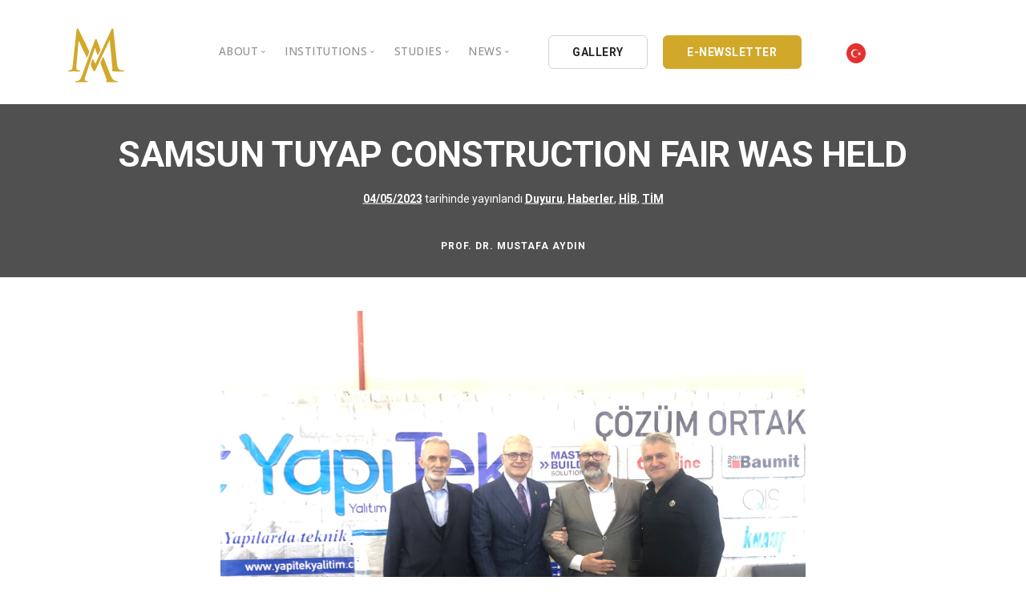

--- FILE ---
content_type: text/html; charset=UTF-8
request_url: https://en.mustafaaydin.com/samsun-tuyap-construction-fair-was-held/
body_size: 9355
content:
<!doctype html>
<html lang="tr">
<head>
	<meta charset="UTF-8">
	<meta name="viewport" content="width=device-width, initial-scale=1">
	<link rel="profile" href="https://gmpg.org/xfn/11">
	<link href="https://en.mustafaaydin.com/wp-content/themes/mustafaaydin/css/bootstrap.css" rel="stylesheet" type="text/css" media="all" />
	<link href="https://en.mustafaaydin.com/wp-content/themes/mustafaaydin/css/stack-interface.css" rel="stylesheet" type="text/css" media="all" />
	<link href="https://en.mustafaaydin.com/wp-content/themes/mustafaaydin/css/socicon.css" rel="stylesheet" type="text/css" media="all" />
	<link href="https://en.mustafaaydin.com/wp-content/themes/mustafaaydin/css/lightbox.min.css" rel="stylesheet" type="text/css" media="all" />
	<link href="https://en.mustafaaydin.com/wp-content/themes/mustafaaydin/css/flickity.css" rel="stylesheet" type="text/css" media="all" />
	<link href="https://en.mustafaaydin.com/wp-content/themes/mustafaaydin/css/iconsmind.css" rel="stylesheet" type="text/css" media="all" />
	<link href="https://en.mustafaaydin.com/wp-content/themes/mustafaaydin/css/jquery.steps.css" rel="stylesheet" type="text/css" media="all" />
	<link href="https://en.mustafaaydin.com/wp-content/themes/mustafaaydin/css/theme.css" rel="stylesheet" type="text/css" media="all" />
	<link href="https://en.mustafaaydin.com/wp-content/themes/mustafaaydin/css/custom.css" rel="stylesheet" type="text/css" media="all" />
	<link href="https://en.mustafaaydin.com/wp-content/themes/mustafaaydin/css/font-roboto.css" rel="stylesheet" type="text/css" media="all" />
	<link href="https://fonts.googleapis.com/css?family=Open+Sans:200,300,400,400i,500,600,700%7CMerriweather:300,300i" rel="stylesheet">
	<link href="https://fonts.googleapis.com/css?family=Roboto:300,400,400i,500,700" rel="stylesheet" />
	<link href="https://fonts.googleapis.com/icon?family=Material+Icons" rel="stylesheet">
	<title>SAMSUN TUYAP CONSTRUCTION FAIR WAS HELD &#8211; Prof. Dr. Mustafa Aydin</title>
<meta name='robots' content='max-image-preview:large' />
<link rel='dns-prefetch' href='//s.w.org' />
<link rel="alternate" type="application/rss+xml" title="Prof. Dr. Mustafa Aydin &raquo; beslemesi" href="https://en.mustafaaydin.com/feed/" />
<link rel="alternate" type="application/rss+xml" title="Prof. Dr. Mustafa Aydin &raquo; yorum beslemesi" href="https://en.mustafaaydin.com/comments/feed/" />
<link rel="alternate" type="application/rss+xml" title="Prof. Dr. Mustafa Aydin &raquo; SAMSUN TUYAP CONSTRUCTION FAIR WAS HELD yorum beslemesi" href="https://en.mustafaaydin.com/samsun-tuyap-construction-fair-was-held/feed/" />
		<script type="7b27275315e4ae8704cba273-text/javascript">
			window._wpemojiSettings = {"baseUrl":"https:\/\/s.w.org\/images\/core\/emoji\/13.1.0\/72x72\/","ext":".png","svgUrl":"https:\/\/s.w.org\/images\/core\/emoji\/13.1.0\/svg\/","svgExt":".svg","source":{"concatemoji":"https:\/\/en.mustafaaydin.com\/wp-includes\/js\/wp-emoji-release.min.js?ver=5.8.12"}};
			!function(e,a,t){var n,r,o,i=a.createElement("canvas"),p=i.getContext&&i.getContext("2d");function s(e,t){var a=String.fromCharCode;p.clearRect(0,0,i.width,i.height),p.fillText(a.apply(this,e),0,0);e=i.toDataURL();return p.clearRect(0,0,i.width,i.height),p.fillText(a.apply(this,t),0,0),e===i.toDataURL()}function c(e){var t=a.createElement("script");t.src=e,t.defer=t.type="text/javascript",a.getElementsByTagName("head")[0].appendChild(t)}for(o=Array("flag","emoji"),t.supports={everything:!0,everythingExceptFlag:!0},r=0;r<o.length;r++)t.supports[o[r]]=function(e){if(!p||!p.fillText)return!1;switch(p.textBaseline="top",p.font="600 32px Arial",e){case"flag":return s([127987,65039,8205,9895,65039],[127987,65039,8203,9895,65039])?!1:!s([55356,56826,55356,56819],[55356,56826,8203,55356,56819])&&!s([55356,57332,56128,56423,56128,56418,56128,56421,56128,56430,56128,56423,56128,56447],[55356,57332,8203,56128,56423,8203,56128,56418,8203,56128,56421,8203,56128,56430,8203,56128,56423,8203,56128,56447]);case"emoji":return!s([10084,65039,8205,55357,56613],[10084,65039,8203,55357,56613])}return!1}(o[r]),t.supports.everything=t.supports.everything&&t.supports[o[r]],"flag"!==o[r]&&(t.supports.everythingExceptFlag=t.supports.everythingExceptFlag&&t.supports[o[r]]);t.supports.everythingExceptFlag=t.supports.everythingExceptFlag&&!t.supports.flag,t.DOMReady=!1,t.readyCallback=function(){t.DOMReady=!0},t.supports.everything||(n=function(){t.readyCallback()},a.addEventListener?(a.addEventListener("DOMContentLoaded",n,!1),e.addEventListener("load",n,!1)):(e.attachEvent("onload",n),a.attachEvent("onreadystatechange",function(){"complete"===a.readyState&&t.readyCallback()})),(n=t.source||{}).concatemoji?c(n.concatemoji):n.wpemoji&&n.twemoji&&(c(n.twemoji),c(n.wpemoji)))}(window,document,window._wpemojiSettings);
		</script>
		<style>
img.wp-smiley,
img.emoji {
	display: inline !important;
	border: none !important;
	box-shadow: none !important;
	height: 1em !important;
	width: 1em !important;
	margin: 0 .07em !important;
	vertical-align: -0.1em !important;
	background: none !important;
	padding: 0 !important;
}
</style>
	<link rel='stylesheet' id='wp-block-library-css'  href='https://en.mustafaaydin.com/wp-includes/css/dist/block-library/style.min.css?ver=5.8.12' media='all' />
<link rel='stylesheet' id='automatic-youtube-gallery-public-css'  href='https://en.mustafaaydin.com/wp-content/plugins/automatic-youtube-gallery/public/assets/css/public.css?ver=1.4.0' media='all' />
<link rel='stylesheet' id='contact-form-7-css'  href='https://en.mustafaaydin.com/wp-content/plugins/contact-form-7/includes/css/styles.css?ver=5.3.2' media='all' />
<link rel='stylesheet' id='photoblocks-css'  href='https://en.mustafaaydin.com/wp-content/plugins/photoblocks-grid-gallery/public/css/photoblocks-public.css?ver=1.2.0' media='all' />
<link rel='stylesheet' id='mustafaaydin-style-css'  href='https://en.mustafaaydin.com/wp-content/themes/mustafaaydin/style.css?ver=1.0.0' media='all' />
<script src='https://en.mustafaaydin.com/wp-includes/js/jquery/jquery.min.js?ver=3.6.0' id='jquery-core-js' type="7b27275315e4ae8704cba273-text/javascript"></script>
<script src='https://en.mustafaaydin.com/wp-includes/js/jquery/jquery-migrate.min.js?ver=3.3.2' id='jquery-migrate-js' type="7b27275315e4ae8704cba273-text/javascript"></script>
<script id='automatic-youtube-gallery-public-js-extra' type="7b27275315e4ae8704cba273-text/javascript">
var ayg_public = {"ajax_url":"https:\/\/en.mustafaaydin.com\/wp-admin\/admin-ajax.php","i18n":{"show_more":"Show More","show_less":"Show Less"},"players":[]};
var ayg_public = {"ajax_url":"https:\/\/en.mustafaaydin.com\/wp-admin\/admin-ajax.php","i18n":{"show_more":"Show More","show_less":"Show Less"},"players":[]};
</script>
<script src='https://en.mustafaaydin.com/wp-content/plugins/automatic-youtube-gallery/public/assets/js/public.js?ver=1.4.0' id='automatic-youtube-gallery-public-js' type="7b27275315e4ae8704cba273-text/javascript"></script>
<script src='https://en.mustafaaydin.com/wp-content/plugins/photoblocks-grid-gallery/public/js/anime.min.js?ver=1.2.0' id='anime-js' type="7b27275315e4ae8704cba273-text/javascript"></script>
<script src='https://en.mustafaaydin.com/wp-content/plugins/photoblocks-grid-gallery/public/js/packery.pkgd.js?ver=5.8.12' id='packery-js' type="7b27275315e4ae8704cba273-text/javascript"></script>
<script src='https://en.mustafaaydin.com/wp-content/plugins/photoblocks-grid-gallery/public/js/photoblocks.public.js?ver=1.2.0' id='photoblocks-js' type="7b27275315e4ae8704cba273-text/javascript"></script>
<link rel="https://api.w.org/" href="https://en.mustafaaydin.com/wp-json/" /><link rel="alternate" type="application/json" href="https://en.mustafaaydin.com/wp-json/wp/v2/posts/14303" /><link rel="EditURI" type="application/rsd+xml" title="RSD" href="https://en.mustafaaydin.com/xmlrpc.php?rsd" />
<link rel="wlwmanifest" type="application/wlwmanifest+xml" href="https://en.mustafaaydin.com/wp-includes/wlwmanifest.xml" /> 
<meta name="generator" content="WordPress 5.8.12" />
<link rel="canonical" href="https://en.mustafaaydin.com/samsun-tuyap-construction-fair-was-held/" />
<link rel='shortlink' href='https://en.mustafaaydin.com/?p=14303' />
<link rel="alternate" type="application/json+oembed" href="https://en.mustafaaydin.com/wp-json/oembed/1.0/embed?url=https%3A%2F%2Fen.mustafaaydin.com%2Fsamsun-tuyap-construction-fair-was-held%2F" />
<link rel="alternate" type="text/xml+oembed" href="https://en.mustafaaydin.com/wp-json/oembed/1.0/embed?url=https%3A%2F%2Fen.mustafaaydin.com%2Fsamsun-tuyap-construction-fair-was-held%2F&#038;format=xml" />
<link rel="pingback" href="https://en.mustafaaydin.com/xmlrpc.php"><link rel="icon" href="https://en.mustafaaydin.com/wp-content/uploads/2020/08/cropped-logomustafaayadin-32x32.png" sizes="32x32" />
<link rel="icon" href="https://en.mustafaaydin.com/wp-content/uploads/2020/08/cropped-logomustafaayadin-192x192.png" sizes="192x192" />
<link rel="apple-touch-icon" href="https://en.mustafaaydin.com/wp-content/uploads/2020/08/cropped-logomustafaayadin-180x180.png" />
<meta name="msapplication-TileImage" content="https://en.mustafaaydin.com/wp-content/uploads/2020/08/cropped-logomustafaayadin-270x270.png" />
		<style id="wp-custom-css">
			.photoblocks-gallery.pb-lift.show-empty-overlay .pb-block.pb-type-image:hover, .photoblocks-gallery.pb-lift .pb-block.pb-type-image.with-text:hover {
    transform: scale(1.02) !important;
    box-shadow: #ccc 0 0 40px;
    z-index: 1000000;
}
#photoblocks-6.pb-lift.show-empty-overlay .pb-block.pb-type-image:hover, #photoblocks-6.pb-lift .pb-block.pb-type-image.with-text:hover {
    box-shadow: rgba(0, 0, 0, 0.15) 0 0 20px !important;
}
#photoblocks-6 .pb-overlay {
    background: rgba(0, 0, 0, 0.3) !important;
}
ul.tabs-content article .article__body p, article .article__body ul {
    font-size: 18px;
}
.tabs-content li {
    margin-bottom: 15px;
}
article .article__title h1 {
    margin-bottom: .29545454545455em;
    font-weight: 600;
}
h1 {
    font-weight: 600;
}

.scbl {
	overflow-y: scroll !important;
	height: 300px !important;
}
.scbl ul li {
	margin-bottom:15px;
}
.scbl a {
	color: #888;
}
.scbl a:hover {
	color: #333;
}
table.arsivtablo td {
    border: 1px solid #eee !important;
}
table.arsivtablo a {
    color: #888;
    font-weight: 400;
}
.feature.feature-1.boxed.boxed--border.bg--white h5 {
    max-height: 50px;
    overflow: hidden;
}
.imagebg:not(.image--light) .feature.bg--white a:not(.btn) {
	color: #163d30;
}
section.text-center.imagebg.gallery-im {
    padding-top: 14.42857143em;
    padding-bottom: 2.42857143em;
}
li.active .accordion__title p {
    color: #fff !important;
}
.col-md-6.switchable__text li a {
    color: #4a90e2;
    font-weight: bold;
    padding-bottom: 15px;
}
.col-md-6.switchable__text li a:hover {
    color: #d1a82a;
}
.accordion__content li {
    margin-bottom: 10px;
    padding-left: 35px;
}
.accordion__title p {
    font-weight: 600 !important;
}		</style>
			<!-- Global site tag (gtag.js) - Google Analytics -->
    <script async src="https://www.googletagmanager.com/gtag/js?id=UA-192958260-2" type="7b27275315e4ae8704cba273-text/javascript"></script>
    <script type="7b27275315e4ae8704cba273-text/javascript">
      window.dataLayer = window.dataLayer || [];
      function gtag(){dataLayer.push(arguments);}
      gtag('js', new Date());
    
      gtag('config', 'UA-192958260-2');
    </script>
    
</head>

<body class="post-template-default single single-post postid-14303 single-format-standard td-standard-pack no-sidebar">
<a id="mustafaaydin"></a>
<!-- Nav -->
<div class="nav-container ">
		<div class="bar bar--sm visible-xs ">
				<div class="container">
						<div class="row">
								<div class="col-3 col-md-2">
										<a href="https://en.mustafaaydin.com">
												<img class="logo logo-dark" alt="logo" src="https://en.mustafaaydin.com/wp-content/themes/mustafaaydin/img/logomustafaayadin.svg" />
												<img class="logo logo-light" alt="logo" src="https://en.mustafaaydin.com/wp-content/themes/mustafaaydin/img/logomustafaayadin.svg" />
										</a>
								</div>
								<div class="col-9 col-md-10 text-right">
										<a href="#" class="hamburger-toggle" data-toggle-class="#menu1;hidden-xs">
												<i class="icon icon--sm stack-interface stack-menu"></i>
										</a>
								</div>
						</div>
				</div>
		</div>
		<nav id="menu1" class="bar bar--sm bar-1 hidden-xs bg--light">
				<div class="container">
						<div class="row">
								<div class="col-lg-1 col-md-2 hidden-xs">
										<div class="bar__module">
												<a href="https://en.mustafaaydin.com">
														<img class="logo logo-dark" alt="logo" src="https://en.mustafaaydin.com/wp-content/themes/mustafaaydin/img/logomustafaayadin.svg" />
														<img class="logo logo-light" alt="logo" src="https://en.mustafaaydin.com/wp-content/themes/mustafaaydin/img/logomustafaayadin.svg" />
												</a>
										</div>
								</div>
								<div class="col-lg-11 col-md-10 text-center text-right text-left-xs text-left-sm  mt-lg-3 mt-md-1">
										<div class="bar__module">
												<ul class="menu-horizontal text-left">
														<li class="dropdown">
															<span class="dropdown__trigger">About</span>
															<div class="dropdown__container">
																	<div class="container">
																			<div class="row">
																					<div class="dropdown__content col-lg-3 col-md-4">
																							<ul class="menu-vertical">
																									   <li><a href="https://en.mustafaaydin.com/hakkinda/">Personal Background</a></li>
	                                                          <li class="separate"><a href="https://en.mustafaaydin.com/galeri/">Gallery</a></li>
	                                                          <li><a href="https://en.mustafaaydin.com/video-galeri/">Video Gallery</a></li>
	                                                          <li class="separate"><a href="https://en.mustafaaydin.com/oduller/">Awards</a></li>
	                                                          <li><a href="https://en.mustafaaydin.com/stk/">Nongovernmental Organizations</a></li>
															  <li><a href="https://en.mustafaaydin.com/iletisim/">Contact</a></li>
																							</ul>
																					</div>
																			</div>
																	</div>
															</div>
													</li>
													<!--li class="dropdown">
														<span class="dropdown__trigger">BİL HOLDİNG</span>
															<div class="dropdown__container">
																<div class="container">
																	<div class="row">
																		<div class="col-md-12 dropdown__content dropdown__content--lg">
																			<div class="pos-absolute col-lg-5 imagebg hidden-sm hidden-xs">
																					<div class="background-image-holder">
																							<img alt="background" src="https://en.mustafaaydin.com/wp-content/themes/mustafaaydin/img/bilholding.png" />
																					</div>
																			</div>
																			<div class="row justify-content-end">
																					<div class="col-lg-4 col-md-8">
																						<h3>BİL HOLDİNG A.Ş.</h3>
																						<p style="font-size:13px;">
																							1994 yılında çekirdeğini kardeşleri Nöroşirürjiyen Prof. Dr. İsmail Hakkı AYDIN, K.B.B. Uzmanı Op. Dr. Ömer AYDIN, Sosyal Bilimci Prof. Dr. İbrahim AYDIN, İletişimci ve Yapımcı Süleyman AYDIN’ın yanı sıra evrenselliğin erdemini ve bilimsel eğitimi önemseyen <b>30’u aşkın akademisyen ve iş adamı</b>nın birlikteliğiyle iş dünyasına atıldı.
																							<br /><br />
																							<b>Dr. Mustafa AYDIN</b>; güçlü, dinamik, yenilikçi ve üretken yönetimi; çağdaş bilginin ve aklın egemenliğine inanan felsefesi, bilimsel ve teknolojik çalışmaları, profesyonel kadrosu ve uluslararası Kalite Güvence Sistemi ISO 9001 ile başlayan hizmet yolculuğuna hayata geçirdiği kuruluşlarla devam etmiştir.
																						</p>
																					</div>
																					<div class="col-lg-3 col-md-4">
																							<ul class="menu-vertical">
																									<li>
																											<a href="https://en.mustafaaydin.com/bil-holding/">
																													BİL Kültür ve Eğitim A.Ş.
																											</a>
																									</li>
																									<li class="separate">
																											<a href="https://en.mustafaaydin.com/bil-holding/">
																													BİL BİLİŞİM A.Ş.
																											</a>
																									</li>
																									<li class="separate">
																											<a href="https://en.mustafaaydin.com/bil-holding/">
																													BİL DATA LTD. ŞTİ.
																											</a>
																									</li>
																									<li class="separate">
																											<a href="https://en.mustafaaydin.com/bil-holding/">
																													BİL YAYINCILIK A.Ş.
																											</a>
																									</li>
																									<li class="separate">
																											<a href="https://en.mustafaaydin.com/bil-holding/">
																													BİL AYDIN YAYINCILIK LTD. ŞTİ.
																											</a>
																									</li>
																									<li class="separate">
																											<a href="https://en.mustafaaydin.com/bil-holding/">
																													BİL DERAJANS REKLAM
																											</a>
																									</li>
																									<li class="separate">
																											<a href="https://en.mustafaaydin.com/bil-holding/">
																													EK-BİL MATBAACILIK A.Ş.
																											</a>
																									</li>
																									<li class="separate">
																											<a href="https://en.mustafaaydin.com/bil-holding/">
																													BİL FORM MATBAACILIK LTD.ŞTİ.
																											</a>
																									</li>
																									<li class="separate">
																											<a href="https://en.mustafaaydin.com/bil-holding/">
																													BİL LOJİSTİK LTD.ŞTİ.
																											</a>
																									</li>
																							</ul>
																					</div>
																			</div>
																			</div>
																	</div>
																</div>
															</div>
													</li-->
													
													
	                                   <li class="dropdown">
	                                      <span class="dropdown__trigger">INSTITUTIONS</span>
	                                      <div class="dropdown__container">
	                                          <div class="container">
	                                              <div class="row">
	                                                  <div class="dropdown__content col-lg-3 col-md-4">
	                                                    <ul class="menu-vertical">
	                                                        <li><a href="/iau/">Istanbul Aydin University</a></li>
	                                                        <li><a href="/kau/">Kibris Aydin University</a></li>
	                                                        <li><a href="/bil-ek/">BIL Educational Institutions</a></li>
	                                                        <li><a href="https://en.mustafaaydin.com/bil-holding/">BIL Holding</a></li>
	                                                    </ul>
	                                                  </div>
	                                              </div>
	                                          </div>
	                                      </div>
	                                  </li>
	                                  
	                                  
	                                  
													<li class="dropdown">
															<span class="dropdown__trigger">STUDIES</span>
															<div class="dropdown__container">
																	<div class="container">
																			<div class="row">
																					<div class="dropdown__content col-lg-2 col-md-4">
																						<ul class="menu-vertical">
																								  <li><a href="https://en.mustafaaydin.com/yayinlar/">Books</a></li>
	                                                        <li><a href="https://en.mustafaaydin.com/kose-yazilari/">Opinion Columns</a></li>
	                                                        <li><a href="https://en.mustafaaydin.com/makaleler/">Articles</a></li>
	                                                        <li><a href="https://en.mustafaaydin.com/basindan/">Press Archives</a></li>
	                                                        <li><a href="https://en.mustafaaydin.com/kataloglar/">Catalogues</a></li>
														    <li><a href="https://en.mustafaaydin.com/kongre-sempozyum-ve-panel/">Reports</a></li>
																						</ul>
																					</div>
																			</div>
																	</div>
															</div>
													</li>
											
													<li class="dropdown">
															<span class="dropdown__trigger">NEWS</span>
															<div class="dropdown__container">
																	<div class="container">
																			<div class="row">
																					<div class="dropdown__content col-lg-3 col-md-4">
																						<ul class="menu-vertical">
																							<li><a href="https://en.mustafaaydin.com/aydin-dusunce-platformu/">Intellectual Thought Platform</a></li>
																												<li><a href="https://en.mustafaaydin.com/bati-platformu/">West Platform</a></li>
																												<li><a href="https://en.mustafaaydin.com/deik/">DEIK / EEIK</a></li>
																												<li><a href="https://en.mustafaaydin.com/euras/">EURAS</a></li>
																												<li><a href="https://en.mustafaaydin.com/istanbul-aydin-univertesi/">Istanbul Aydin University</a></li>
																												<li><a href="https://en.mustafaaydin.com/bil-okullari/">BIL Schools</a></li>
																												<li><a href="https://en.mustafaaydin.com/k-cekmece-kent-konseyi/">K.cekmece City Counsil</a></li>
																												<li><a href="https://en.mustafaaydin.com/tssd/">TSSD</a></li>
																												<li><a href="https://en.mustafaaydin.com/hib/">HIB</a></li>
																												<li><a href="https://en.mustafaaydin.com/kibris-aydin-universitesi/">Kibris Aydin University</a></li>
																												<li><a href="https://en.mustafaaydin.com/ufrad/">UFRAD</a></li>
																						</ul>
																					</div>
																			</div>
																	</div>
															</div>
													</li>
											</ul>
									</div>
									<div class="bar__module" style=" text-align:left !important;">
											<a class="btn btn--sm type--uppercase" href="https://en.mustafaaydin.com/galeri/">
													<span class="btn__text">
															GALLERY
													</span>
											</a>
											<a class="btn btn--sm btn--ma type--uppercase" href="https://en.mustafaaydin.com/e-bulten/">
													<span class="btn__text">
															E-NEWSLETTER
														</span>
												</a>
												<a class="btn btn--xs type--uppercase" href="https://mustafaaydin.com/" style="border:none;">
	                                  <span class="btn__text">
									  <img src="https://en.mustafaaydin.com/wp-content/themes/mustafaaydin/img/turkey.png" width="25px" height="25px" alt="Türkçe"/>
	                                  </span>
	                              </a>
										</div>
								</div>
						</div>
				</div>
		</nav>
</div>

	<main id="primary" class="site-main">

		
<article id="post-14303" class="post-14303 post type-post status-publish format-standard has-post-thumbnail hentry category-duyuru category-haberler category-hib category-tim tag-doc-dr-mustafa-aydin tag-hib tag-hizmet-ihracatcilari-birligi tag-tim">
	<header class="entry-header">
		<div class="imagebg text-center height-30 imagebg parallax" data-overlay="8">
				<div class="container pos-vertical-center">
						<div class="row">
								<div class="col-md-12">
										<div class="article__title">
											<h1>SAMSUN TUYAP CONSTRUCTION FAIR WAS HELD</h1>										 <span><span class="posted-on"><a href="https://en.mustafaaydin.com/samsun-tuyap-construction-fair-was-held/" rel="bookmark"><time class="entry-date published" datetime="2023-05-04T13:01:00+03:00">04/05/2023</time><time class="updated" datetime="2023-06-10T13:01:47+03:00">10/06/2023</time></a> tarihinde yayınlandı</span></span>
										 										 <span><a href="https://en.mustafaaydin.com/duyuru/" rel="category tag">Duyuru</a>, <a href="https://en.mustafaaydin.com/haberler/" rel="category tag">Haberler</a>, <a href="https://en.mustafaaydin.com/hib/" rel="category tag">HİB</a>, <a href="https://en.mustafaaydin.com/tim/" rel="category tag">TİM</a></span> </div>
								</div>
						</div>
				</div>
				<div class="pos-absolute pos-bottom col-12 text-center">
						<div class="article__author">
								<h6 class="type--uppercase">PROF. Dr. MUSTAFA AYDIN</h6>
						</div>
				</div>
		</div>
	</header><!-- .entry-header -->


			<div class="container mt-5 mb-5">
					<div class="row justify-content-center">
							<div class="col-md-10 col-lg-8">
									<div class="article__body">
										 <img alt="https://en.mustafaaydin.com/wp-content/uploads/2023/06/04.05-SAMSUN-FUAR.jpg" src="https://en.mustafaaydin.com/wp-content/uploads/2023/06/04.05-SAMSUN-FUAR.jpg">
		
<p>HİB Vice Presidents Assoc. Prof. Mustafa Aydın and Salih Zeki Çakır on behalf of Service Exporters’ Association attended the grand opening of TÜYAP Construction Fair in Samsun.</p>



<p>In the opening, T.R. Minister of Commerce Mehmet Muş, Member of Parliament Fuat Köktaş, Samsun Metropolitan Mayor Mustafa Demir, Samsun Chamber of Commerce and Industry President Salih Zeki Murzioğlu and TÜYAP General Manager İlhan Ersözlü made their opening speeches.</p>
	</div>
</div>
</div>
</div>

</article><!-- #post-14303 -->

	</main><!-- #main -->



<!-- Twitter -->
<section class="switchable imagebg" data-overlay="8" id="twitter">
  <div class="background-image-holder"> <img alt="background" src="https://en.mustafaaydin.com/wp-content/themes/mustafaaydin/img/twittermustafaaydin.jpg"> </div>
    <div class="container">
      <div class="row justify-content-between">
          <div class="col-md-6 col-lg-5">
              <div class="switchable__text">
                  <h2>Follow on Twitter<br></h2>
                  <p class="lead">Follow on Twitter for news, updates and notices.<br><br>Istanbul Aydin University Chairman of the Board of Trustees / BIL Holding and BIL Education Institutions Chairman of the Board of Directors / Cyprus Science University Honorary President</p>
                  <a class="btn btn--icon bg--twitter" href="https://twitter.com/drmaydin" target="_self"> <span class="btn__text">
              <svg xmlns="http://www.w3.org/2000/svg" width="13" height="13" fill="currentColor" class="bi bi-twitter-x" viewBox="0 0 16 16">
  <path d="M12.6.75h2.454l-5.36 6.142L16 15.25h-4.937l-3.867-5.07-4.425 5.07H.316l5.733-6.57L0 .75h5.063l3.495 4.633L12.601.75Zm-.86 13.028h1.36L4.323 2.145H2.865z"/>
</svg>
              TWITTER @DRMAYDIN</span> </a>
              </div>
          </div>
          <div class="col-md-6">
              <div class="tweets-feed tweets-feed-1 bg--secondary" data-feed-name="drmaydin" data-amount="3"></div>
          </div>
      </div>
  </div>
</section>

<!-- Branding -->
<section>
  <div class="container">
      <div class="row">
          <div class="col">
              <div class="slider slider--inline-arrows slider--arrows-hover text-center" data-arrows="true">
                      <ul class="slides">
                    <li class="col-2"> <img alt="Image" class="image--md" src="https://en.mustafaaydin.com/wp-content/themes/mustafaaydin/img/logo/bil_koleji.webp"> </li>
                    <li class="col-2"> <img alt="Image" class="image--md" src="https://en.mustafaaydin.com/wp-content/themes/mustafaaydin/img/logo/bil_okulu.webp"> </li>
                    <li class="col-2"> <img alt="Image" class="image--md" src="https://en.mustafaaydin.com/wp-content/themes/mustafaaydin/img/logo/deik-logo.webp"> </li>
                    <li class="col-2"> <img alt="Image" class="image--md" src="https://en.mustafaaydin.com/wp-content/themes/mustafaaydin/img/logo/iauplogo1.png"> </li>
                    <li class="col-2"> <img alt="Image" class="image--md" src="https://en.mustafaaydin.com/wp-content/themes/mustafaaydin/img/logo/unimed1.png"> </li>
                    <li class="col-2"> <img alt="Image" class="image--md" src="https://en.mustafaaydin.com/wp-content/themes/mustafaaydin/img/logo/22.webp"> </li>
                    <li class="col-2"> <img alt="Image" class="image--md" src="https://en.mustafaaydin.com/wp-content/themes/mustafaaydin/img/logo/14.webp"> </li>
                    <li class="col-2"> <img alt="Image" class="image--md" src="https://en.mustafaaydin.com/wp-content/themes/mustafaaydin/img/logo/tssd.webp"> </li>
                    <li class="col-2"> <img alt="Image" class="image--md" src="https://en.mustafaaydin.com/wp-content/themes/mustafaaydin/img/logo/13.webp"> </li>
                    <li class="col-2"> <img alt="Image" class="image--md" src="https://en.mustafaaydin.com/wp-content/themes/mustafaaydin/img/logo/12.webp"> </li>
                    <li class="col-2"> <img alt="Image" class="image--md" src="https://en.mustafaaydin.com/wp-content/themes/mustafaaydin/img/logo/11.webp"> </li>
                    <li class="col-2"> <img alt="Image" class="image--md" src="https://en.mustafaaydin.com/wp-content/themes/mustafaaydin/img/logo/10.webp"> </li>
                    <li class="col-2"> <img alt="Image" class="image--md" src="https://en.mustafaaydin.com/wp-content/themes/mustafaaydin/img/logo/9.webp"> </li>
                    <li class="col-2"> <img alt="Image" class="image--md" src="https://en.mustafaaydin.com/wp-content/themes/mustafaaydin/img/logo/8.webp"> </li>
                    <li class="col-2"> <img alt="Image" class="image--md" src="https://en.mustafaaydin.com/wp-content/themes/mustafaaydin/img/logo/7.webp"> </li>
                    <li class="col-2"> <img alt="Image" class="image--md" src="https://en.mustafaaydin.com/wp-content/themes/mustafaaydin/img/logo/mavLogo.png"> </li>
                    <li class="col-2"> <img alt="Image" class="image--md" src="https://en.mustafaaydin.com/wp-content/themes/mustafaaydin/img/logo/caulogo1.png"> </li>
                  </ul>
              </div>
          </div>
      </div>
  </div>
</section>

<!-- Instagram -->
<section class="text-center space--xs bg--primary" id="instagram">
  <div class="container">
      <div class="row">
          <div class="col-md-12">
              <div class="heading-block text--white">
                  <h2>Follow on Instagram</h2>
              </div>
              <div class="instafeed" data-amount="6" data-grid="6" data-user-name="@profmustafaaydin" data-client-id="clientid"></div>
              <a class="btn btn--icon bg--instagram type--uppercase" href="https://www.instagram.com/profmustafaaydin/" target="_self"> <span class="btn__text">
          <i class="socicon socicon-instagram"></i>
          FOLLOW ON  @profmustafaaydin</span> </a>
          </div>
      </div>
  </div>
</section>


      </div>


      <!-- Footer -->
      <footer class="space--xs footer-2 bg--secondary">
          <div class="container">
              <div class="row hidden-xs">
                  <div class="col-sm-6 col-md-3 col-xs-6">
                      <h6 class="type--uppercase">ABOUT</h6>
                      <ul class="list--hover">
                          <li><a href="https://en.mustafaaydin.com/hakkinda/">Personal Background</a></li>
                          <li><a href="https://en.mustafaaydin.com/galeri/">Gallery</a></li>
                          <li><a href="https://en.mustafaaydin.com/video-galeri/">Video Gallery</a></li>
                          <li><a href="https://en.mustafaaydin.com/oduller/">Awards</a></li>
                          <li><a href="https://en.mustafaaydin.com/stk/">Nongovernmental Organizations</a></li>
                      </ul>
                  </div>
                  <div class="col-sm-6 col-md-3 col-xs-6">
                      <h6 class="type--uppercase">STUDIES</h6>
                      <ul class="list--hover">
                          <li><a href="https://en.mustafaaydin.com/yayinlar/">Books</a></li>
                          <li><a href="https://en.mustafaaydin.com/yayinlar/">Opinion Columns</a></li>
                          <li><a href="https://en.mustafaaydin.com/makaleler/">Articles</a></li>
                          <li><a href="https://en.mustafaaydin.com/basindan/">Press Archives</a></li>
                          <li><a href="https://en.mustafaaydin.com/kataloglar/">Catalogues</a></li>
                          <li>
                              <a href="#"> </a>
                          </li>
                      </ul>
                  </div>
                  <div class="col-sm-6 col-md-3 col-xs-6">
                      <h6 class="type--uppercase">NEWS</h6>
                      <ul class="list--hover">
                        <li><a href="https://en.mustafaaydin.com/aydin-dusunce-platformu/">Intellectual Thought Platform</a></li>
                        <li><a href="https://en.mustafaaydin.com/bati-platformu/">West Platform</a></li>
                        <li><a href="https://en.mustafaaydin.com/deik/">DEIK / EEIK</a></li>
                        <li><a href="https://en.mustafaaydin.com/euras/">EURAS</a></li>
                        <li><a href="https://en.mustafaaydin.com/istanbul-aydin-univertesi/">Istanbul Aydin University</a></li>
                        <li><a href="https://en.mustafaaydin.com/bil-okullari/">BIL Schools</a></li>
                        <li><a href="https://en.mustafaaydin.com/k-cekmece-kent-konseyi/">K.cekmece City Counsil</a></li>
                        <li><a href="https://en.mustafaaydin.com/tssd/">TSSD</a></li>
                        <li><a href="https://en.mustafaaydin.com/hib/">HIB</a></li>
                        <li><a href="https://en.mustafaaydin.com/kibris-aydin-universitesi/">Kibris Aydın University</a></li>
                        <li><a href="https://en.mustafaaydin.com/ufrad/">UFRAD</a></li>
                      </ul>
                  </div>
                  <div class="col-sm-6 col-md-3 col-xs-6">
                      <h6 class="type--uppercase">BIL HOLDING</h6>
                      <ul class="list--hover">
                          <li><a href="https://en.mustafaaydin.com/bil-holding/">BIL CULTURE AND EDUCATION INC.</a></li>
                          <li><a href="https://en.mustafaaydin.com/bil-holding/">BIL INFORMATICS INC.</a></li>
                          <li><a href="https://en.mustafaaydin.com/bil-holding/">BIL DATA CO. LTD.</a></li>
                          <li><a href="https://en.mustafaaydin.com/bil-holding/">BIL PUBLISHING INC.</a></li>
                          <li><a href="https://en.mustafaaydin.com/bil-holding/">BIL AYDIN PUBLISHING CO. LTD.</a></li>
                          <li><a href="https://en.mustafaaydin.com/bil-holding/">BILDER ADVERTISEMENT AGENCY</a></li>
                          <li><a href="https://en.mustafaaydin.com/bil-holding/">EK-BIL PRINTING INC.</a></li>
                          <li><a href="https://en.mustafaaydin.com/bil-holding/">BIL FORM PRINTING CO. LTD.</a></li>
                          <li><a href="https://en.mustafaaydin.com/bil-holding/">BIL LOGISTIC CO. LTD.</a></li>
                      </ul>
                  </div>
              </div>
              <div class="row">
                  <div class="col-sm-6"> <span class="type--fine-print">© <span class="update-year">2020</span> 2022 Prof. Dr. Mustafa Aydin Official website</span> <a class="type--fine-print" href="#">Privacy Policy</a> </div>
                  <div class="col-sm-6 text-right text-left-xs">
                      <ul class="social-list list-inline list--hover">
                          								<li><a href="https://twitter.com/drmaydin"><svg xmlns="http://www.w3.org/2000/svg" width="16" height="16" fill="currentColor" class="bi bi-twitter-x" viewBox="0 0 16 16">
  <path d="M12.6.75h2.454l-5.36 6.142L16 15.25h-4.937l-3.867-5.07-4.425 5.07H.316l5.733-6.57L0 .75h5.063l3.495 4.633L12.601.75Zm-.86 13.028h1.36L4.323 2.145H2.865z"/>
</svg></a></li>
					                          <li><a href="https://www.facebook.com/Prof.MustafaAydin/"><i class="socicon socicon-facebook icon icon--xs"></i></a></li>
					                          <li><a href="https://www.instagram.com/profmustafaaydin/"><i class="socicon socicon-instagram icon icon--xs"></i></a></li>
					                          <li><a href="https://www.linkedin.com/in/prof-dr-mustafa-aydin-4b678090/"><svg xmlns="http://www.w3.org/2000/svg" width="16" height="16" fill="currentColor" class="bi bi-linkedin" viewBox="0 0 16 16">
  <path d="M0 1.146C0 .513.526 0 1.175 0h13.65C15.474 0 16 .513 16 1.146v13.708c0 .633-.526 1.146-1.175 1.146H1.175C.526 16 0 15.487 0 14.854zm4.943 12.248V6.169H2.542v7.225zm-1.2-8.212c.837 0 1.358-.554 1.358-1.248-.015-.709-.52-1.248-1.342-1.248S2.4 3.226 2.4 3.934c0 .694.521 1.248 1.327 1.248zm4.908 8.212V9.359c0-.216.016-.432.08-.586.173-.431.568-.878 1.232-.878.869 0 1.216.662 1.216 1.634v3.865h2.401V9.25c0-2.22-1.184-3.252-2.764-3.252-1.274 0-1.845.7-2.165 1.193v.025h-.016l.016-.025V6.169h-2.4c.03.678 0 7.225 0 7.225z"/>
</svg></a></li>
                      </ul>
                  </div>
              </div>
          </div>
      </footer>

      <!--<div class="loader"></div>-->

<!-- Yukarı çık -->
<a class="back-to-top inner-link" href="#mustafaaydin" data-scroll-class="100vh:active">
		<i class="stack-interface stack-up-open-big"></i>
</a>


<script src="https://code.jquery.com/jquery-3.2.1.slim.min.js" integrity="sha384-KJ3o2DKtIkvYIK3UENzmM7KCkRr/rE9/Qpg6aAZGJwFDMVNA/GpGFF93hXpG5KkN" crossorigin="anonymous" type="7b27275315e4ae8704cba273-text/javascript"></script>
    <script src="https://cdnjs.cloudflare.com/ajax/libs/popper.js/1.12.9/umd/popper.min.js" integrity="sha384-ApNbgh9B+Y1QKtv3Rn7W3mgPxhU9K/ScQsAP7hUibX39j7fakFPskvXusvfa0b4Q" crossorigin="anonymous" type="7b27275315e4ae8704cba273-text/javascript"></script>
    <script src="https://maxcdn.bootstrapcdn.com/bootstrap/4.0.0/js/bootstrap.min.js" integrity="sha384-JZR6Spejh4U02d8jOt6vLEHfe/JQGiRRSQQxSfFWpi1MquVdAyjUar5+76PVCmYl" crossorigin="anonymous" type="7b27275315e4ae8704cba273-text/javascript"></script>
        <script type="7b27275315e4ae8704cba273-text/javascript">
    $(".video1modal").on('hidden.bs.modal', function (e) {
    $("#videoiframe1").attr("src", $("#videoiframe1").attr("src"));
});
  $(".video2modal").on('hidden.bs.modal', function (e) {
    $("#videoiframe2").attr("src", $("#videoiframe2").attr("src"));
});
  $(".video3modal").on('hidden.bs.modal', function (e) {
    $("#videoiframe3").attr("src", $("#videoiframe3").attr("src"));
});
  $(".video4modal").on('hidden.bs.modal', function (e) {
    $("#videoiframe4").attr("src", $("#videoiframe4").attr("src"));
});
</script>
<!-- Kütüphaneler -->
<script src="https://en.mustafaaydin.com/wp-content/themes/mustafaaydin/js/jquery-3.1.1.min.js" type="7b27275315e4ae8704cba273-text/javascript"></script>

<script src="https://en.mustafaaydin.com/wp-content/themes/mustafaaydin/js/flickity.min.js" type="7b27275315e4ae8704cba273-text/javascript"></script>
<script src="https://en.mustafaaydin.com/wp-content/themes/mustafaaydin/js/easypiechart.min.js" type="7b27275315e4ae8704cba273-text/javascript"></script>
<script src="https://en.mustafaaydin.com/wp-content/themes/mustafaaydin/js/parallax.js" type="7b27275315e4ae8704cba273-text/javascript"></script>
<script src="https://en.mustafaaydin.com/wp-content/themes/mustafaaydin/js/typed.min.js" type="7b27275315e4ae8704cba273-text/javascript"></script>
<script src="https://en.mustafaaydin.com/wp-content/themes/mustafaaydin/js/datepicker.js" type="7b27275315e4ae8704cba273-text/javascript"></script>
<script src="https://en.mustafaaydin.com/wp-content/themes/mustafaaydin/js/isotope.min.js" type="7b27275315e4ae8704cba273-text/javascript"></script>
<script src="https://en.mustafaaydin.com/wp-content/themes/mustafaaydin/js/ytplayer.min.js" type="7b27275315e4ae8704cba273-text/javascript"></script>
<script src="https://en.mustafaaydin.com/wp-content/themes/mustafaaydin/js/lightbox.min.js" type="7b27275315e4ae8704cba273-text/javascript"></script>
<script src="https://en.mustafaaydin.com/wp-content/themes/mustafaaydin/js/granim.min.js" type="7b27275315e4ae8704cba273-text/javascript"></script>
<script src="https://en.mustafaaydin.com/wp-content/themes/mustafaaydin/js/jquery.steps.min.js" type="7b27275315e4ae8704cba273-text/javascript"></script>
<script src="https://en.mustafaaydin.com/wp-content/themes/mustafaaydin/js/countdown.min.js" type="7b27275315e4ae8704cba273-text/javascript"></script>
<script src="https://en.mustafaaydin.com/wp-content/themes/mustafaaydin/js/twitterfetcher.min.js" type="7b27275315e4ae8704cba273-text/javascript"></script>
<script src="https://en.mustafaaydin.com/wp-content/themes/mustafaaydin/js/spectragram.min.js" type="7b27275315e4ae8704cba273-text/javascript"></script>
<script src="https://en.mustafaaydin.com/wp-content/themes/mustafaaydin/js/smooth-scroll.min.js" type="7b27275315e4ae8704cba273-text/javascript"></script>
<script src="https://en.mustafaaydin.com/wp-content/themes/mustafaaydin/js/scripts.js" type="7b27275315e4ae8704cba273-text/javascript"></script>
<script id='contact-form-7-js-extra' type="7b27275315e4ae8704cba273-text/javascript">
var wpcf7 = {"apiSettings":{"root":"https:\/\/en.mustafaaydin.com\/wp-json\/contact-form-7\/v1","namespace":"contact-form-7\/v1"}};
</script>
<script src='https://en.mustafaaydin.com/wp-content/plugins/contact-form-7/includes/js/scripts.js?ver=5.3.2' id='contact-form-7-js' type="7b27275315e4ae8704cba273-text/javascript"></script>
<script src='https://en.mustafaaydin.com/wp-content/themes/mustafaaydin/js/navigation.js?ver=1.0.0' id='mustafaaydin-navigation-js' type="7b27275315e4ae8704cba273-text/javascript"></script>
<script src='https://en.mustafaaydin.com/wp-includes/js/comment-reply.min.js?ver=5.8.12' id='comment-reply-js' type="7b27275315e4ae8704cba273-text/javascript"></script>
<script src='https://en.mustafaaydin.com/wp-includes/js/wp-embed.min.js?ver=5.8.12' id='wp-embed-js' type="7b27275315e4ae8704cba273-text/javascript"></script>

<script src="/cdn-cgi/scripts/7d0fa10a/cloudflare-static/rocket-loader.min.js" data-cf-settings="7b27275315e4ae8704cba273-|49" defer></script><script defer src="https://static.cloudflareinsights.com/beacon.min.js/vcd15cbe7772f49c399c6a5babf22c1241717689176015" integrity="sha512-ZpsOmlRQV6y907TI0dKBHq9Md29nnaEIPlkf84rnaERnq6zvWvPUqr2ft8M1aS28oN72PdrCzSjY4U6VaAw1EQ==" data-cf-beacon='{"version":"2024.11.0","token":"5ca3ed7d2e8947ccab7a2a4abafa13f5","r":1,"server_timing":{"name":{"cfCacheStatus":true,"cfEdge":true,"cfExtPri":true,"cfL4":true,"cfOrigin":true,"cfSpeedBrain":true},"location_startswith":null}}' crossorigin="anonymous"></script>
</body>
</html>
